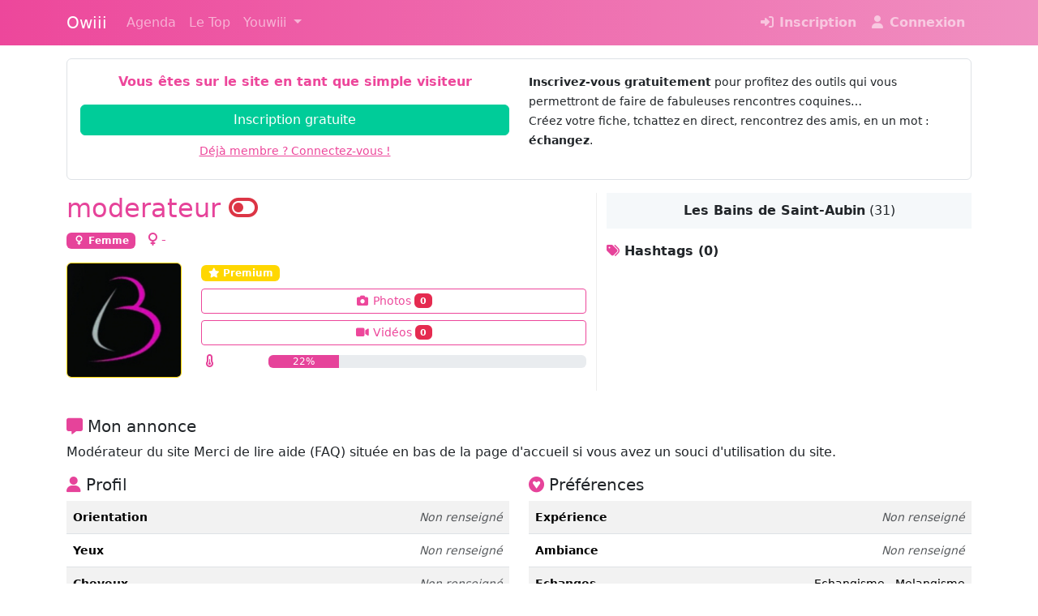

--- FILE ---
content_type: text/html; charset=UTF-8
request_url: https://www.owiii.fr/membre/moderateur
body_size: 6690
content:
<!DOCTYPE html><html lang=fr><head><meta charset=utf-8><meta content="IE=edge" http-equiv=X-UA-Compatible><meta content=black-translucent name=apple-mobile-web-app-status-bar-style><meta content="width=device-width, initial-scale=1, viewport-fit=cover" name=viewport><title>moderateur | Owiii, votre site libertin de rencontres</title><meta content="Modérateur du site
Merci de lire aide (FAQ) située  en bas de la page d&#039;accueil si vous avez un souci d&#039;utilisation du site." name=description><meta content="SAS Web Activity" name=author><meta content=fr_FR property=og:locale><meta content=website property=og:type><meta content="moderateur | Owiii, votre site libertin de rencontres" property=og:title><meta content="Modérateur du site
Merci de lire aide (FAQ) située  en bas de la page d&#039;accueil si vous avez un souci d&#039;utilisation du site." property=og:description><meta content=https://www.owiii.fr property=og:url><meta content=Owiii property=og:site_name><meta content=https://www.owiii.fr/img/club/1/social.jpg property=og:image><meta content=summary name=twitter:card><meta content="Modérateur du site
Merci de lire aide (FAQ) située  en bas de la page d&#039;accueil si vous avez un souci d&#039;utilisation du site." name=twitter:description><meta content="moderateur | Owiii, votre site libertin de rencontres" name=twitter:title><meta content=@OwiiiRencontres name=twitter:site><meta content=Owiii name=twitter:domain><meta content=https://www.owiii.fr/img/club/1/logo.png name=twitter:image:src><meta content=@OwiiiRencontres name=twitter:creator><link href=https://www.owiii.fr/membre/moderateur rel=canonical><link href=/assets/fontawesome/css/all.min.css rel=stylesheet><link href="/assets/css/style.min.css?v=3.0.10" rel=stylesheet><style>.cover {
         background: url('/img/club/1/cover.jpg') center center;
         background-size: cover;
        background-color: #eee;
    }</style><link href=/apple-touch-icon.png rel=apple-touch-icon sizes=180x180><link href=/favicon-32x32.png rel=icon sizes=32x32 type=image/png><link href=/favicon-16x16.png rel=icon sizes=16x16 type=image/png><link href=/site.webmanifest rel=manifest><link color=#5bbad5 href=/safari-pinned-tab.svg rel=mask-icon><meta content=#da532c name=msapplication-TileColor><meta content=#ffffff name=theme-color><link href=/favicon.ico rel=icon><script async src="https://www.googletagmanager.com/gtag/js?id=UA-111514502-1"></script><script>window.dataLayer = window.dataLayer || [];

    function gtag() {
        dataLayer.push(arguments);
    }
    gtag('js', new Date());
    gtag('config', 'UA-111514502-1');</script> <body><nav class="bg-owiii-gradient navbar navbar-dark navbar-expand-lg sticky-top"><div class=container><a class=navbar-brand href=/accueil>Owiii</a> <button aria-controls=navbarTogglerMain aria-expanded=false aria-label="Toggle navigation" class=navbar-toggler data-bs-target=#navbarTogglerMain data-bs-toggle=collapse type=button><span class=navbar-toggler-icon></span> </button> <div class="collapse navbar-collapse" id=navbarTogglerMain><ul class="me-auto navbar-nav"><li class=nav-item><a class=nav-link href=/agenda>Agenda</a> <li class=nav-item><a class=nav-link href=/top>Le Top</a> <li class="dropdown nav-item"><a aria-expanded=false class="dropdown-toggle nav-link" data-bs-toggle=dropdown href=#> Youwiii </a> <ul class=dropdown-menu><li><a class=dropdown-item href=/videos><i class="fa-fw fa-video fas"></i> Vidéos</a> <li><a class=dropdown-item href=/photos><i class="fa-camera fa-fw fas"></i> Photos</a></ul></ul> <ul class=navbar-nav><li class=nav-item><a class=nav-link href=/inscription><i class="fa-fw fa-sign-in-alt fas"></i> <strong>Inscription</strong></a> <li class=nav-item><a class=nav-link href=/connexion><i class="fa-fw fa-user fas"></i> <strong>Connexion</strong></a></ul></div></div> </nav> <div class="bg-white container mb-3"><div class="border card my-3"><div class=card-body><div class=row><div class=col-sm-6><p class="text-center text-primary"><strong>Vous êtes sur le site en tant que simple visiteur</strong> <div class=d-grid><a class="btn btn-success text-white" href=/inscription>Inscription gratuite</a> <a class="btn btn-link" href=/connexion><small>Déjà membre ? Connectez-vous !</small></a></div></div> <div class=col-sm-6><p><small><strong>Inscrivez-vous gratuitement</strong> pour profitez des outils qui vous permettront de faire de fabuleuses rencontres coquines…<br> Créez votre fiche, tchattez en direct, rencontrez des amis, en un mot : <strong>échangez</strong>.</small> </div></div> </div> </div> <div class=mt-3><div class=row><div class=col-sm-7><div><h2 class=text-woman> moderateur <i class="fa-toggle-off fas text-danger"></i> </h2> </div> <div><span class="badge label-woman"><i class="fa-fw fa-venus fas"></i> Femme </span> &nbsp; <span class=text-woman><i class="fa-venus fas"></i> - </span> <span></span></div> <div class="my-3 row"><div class="col-6 col-sm-3"><img alt=moderateur class="border border-gold img-fluid rounded" src=https://owiii.ams3.digitaloceanspaces.com/photos/1431526024eey_142.jpg> </div> <div class="col-6 col-sm-9"><div><span class="badge label-gold"><i class="fa-fw fa-star fas"></i> Premium</span> </div> <div class="d-grid mt-2"><a class="btn btn-primary-outline btn-profile-photo btn-sm mb-2" data-bs-target=#guest data-bs-toggle=modal href=#><i class="fa-camera fa-fw fas text-owii"></i> Photos <span class=badge>0</span></a> <a class="btn btn-primary-outline btn-profile-video btn-sm mb-2" data-bs-target=#guest data-bs-toggle=modal href=#><i class="fa-fw fa-video fas text-owii"></i> Vidéos <span class=badge>0</span></a> <div class=row><div class=col-2><i class="fa-fw fa-thermometer-half fas text-woman"></i> </div> <div class=col-10><div class="mt-1 progress"><div aria-valuemax=100 aria-valuemin=0 aria-valuenow=22 class="progress-bar progress-bar-woman" role=progressbar style="width: 22%;"> 22% <span class=sr-only>22% Complete</span> </div> </div> </div></div></div></div></div></div> <div class=col-sm-5 style="border-left: 1px solid #eee"><div class=text-center><div class=badge-club><strong>Les Bains de Saint-Aubin</strong> (31) </div> </div> <div class=mt-3><strong><i class="fa-tags fas text-woman"></i> Hashtags (0)</strong> <br></div></div></div> <div class="mt-3 row"><div class=col-12><div><h5 class=mt-3><i class="fa-comment-alt fas text-woman"></i> Mon annonce </h5> </div> <p class=text-break>Modérateur du site Merci de lire aide (FAQ) située en bas de la page d&#039;accueil si vous avez un souci d&#039;utilisation du site. <div class="mt-3 row"><div class=col-sm-6><h5><i class="fa-user fas text-woman"></i> Profil</h5> <table class="table table-condensed table-striped"><tbody><tr><td><strong><small>Orientation</small></strong> <td class=text-end><span class="fst-italic text-muted"><small>Non renseigné</small></span> <tr><td><strong><small>Yeux</small></strong> <td class=text-end><span class="fst-italic text-muted"><small>Non renseigné</small></span> <tr><td><strong><small>Cheveux</small></strong> <td class=text-end><span class="fst-italic text-muted"><small>Non renseigné</small></span> <tr><td><strong><small>Taille</small></strong> <td class=text-end><span class="fst-italic text-muted"><small>Non renseigné</small></span> <tr><td><strong><small>Poids</small></strong> <td class=text-end><span class="fst-italic text-muted"><small>Non renseigné</small></span> <tr><td><strong><small>Profession</small></strong> <td class=text-end><span class="fst-italic text-muted"><small>Non renseigné</small></span> <tr><td><strong><small>Silhouette</small></strong> <td class=text-end><span class="fst-italic text-muted"><small>Non renseigné</small></span> <tr><td><strong><small>Ethnie</small></strong> <td class=text-end><span class="fst-italic text-muted"><small>Non renseigné</small></span> <tr><td><strong><small>Signe astrologique</small></strong> <td class=text-end><span class="fst-italic text-muted"><small>Non renseigné</small></span> <tr><td><strong><small>Fumeur</small></strong> <td class=text-end><span class=text-woman><small>Non</small></span> </tbody> </table></div> <div class=col-sm-6><h5><i class="fa-gratipay fab text-woman"></i> Préférences</h5> <table class="table table-condensed table-striped"><tbody><tr><th><small>Expérience</small> <td class=text-end><small><span class="fst-italic text-muted">Non renseigné</span> </small> <tr><th><small>Ambiance</small> <td class=text-end><small><span class="fst-italic text-muted">Non renseigné</span> </small> <tr><th><small>Echanges</small> <td class=text-end><small> Echangisme - Melangisme </small> <tr><th><small>Pratiques</small> <td class=text-end><small> Fellation - Levrette - Sodomie </small> <tr><th><small>Recherche</small> <td class=text-end><small> Homme - Femme </small> <tr><th><small>Disponibilités</small> <td class=text-end><small> Matin - Après-midi - Tout le temps </small> <tr><th><small>Mobilité</small> <td class=text-end><small> - Se déplace et reçoit </small> <tr><th><small>Relation</small> <td class=text-end><small> Virtuelle - Discrète </small> </tbody> </table></div></div></div> </div></div></div> <footer class=footer><div class=container><div class=row><div class="col-12 col-lg-6 col-md-6 col-sm-6"><small><span class="fa-fw fa-question-circle far text-primary"></span> <a href=/aide>Aide</a>&nbsp;&nbsp;&nbsp; <span class="fa-exclamation-circle fa-fw fas text-primary"></span> <a data-bs-target=#abuse data-bs-toggle=modal href=#>Signaler un abus</a> &nbsp;&nbsp;&nbsp; <span class="fa-fw fa-rss fas text-primary"></span> <a href=https://blog.owiii.fr rel=noopener target=_blank>Le blog d'Owiii</a> &nbsp;&nbsp;&nbsp; <span class="fa-envelope fa-fw far text-primary"></span> <a data-bs-target=#contact data-bs-toggle=modal href=#>Contact</a> <br> Suivez <span class=text-primary><strong>Owiii</strong></span> sur : <span class="fa-facebook fa-fw fab text-facebook"></span> <a class=text-facebook href=https://www.facebook.com/OwiiiRencontres rel=noopener target=_blank>Facebook</a> &nbsp; <span class="fa-fw fa-twitter fab text-twitter"></span> <a class=text-twitter href=https://twitter.com/@OwiiiRencontres rel=noopener target=_blank>Twitter</a></small> </div> <div class="col-12 col-lg-6 col-md-6 col-sm-6 text-end"><small><a href=/conditions-generales>Conditions générales</a> - <a href=/politique-de-confidentialite>Politique de confidentialité</a></small> <br> <small>© 2013 - 2026 <a href=http://webactivity.fr rel=noopener target=_blank>WebActivity</a> - <a href=/mentions-legales>Mentions légales</a></small></div></div> </div> </footer> <form action=/abuse id=abuse-send method=post><div class="modal modal-lg" id=abuse tabindex=-1><div class=modal-dialog><div class=modal-content><div class=modal-header><h4 class=modal-title id=abuseLabel><i class="fa-exclamation-circle fa-fw fas text-danger"></i> Signaler un abus</h4> <button aria-label=Close class=btn-close data-bs-dismiss=modal type=button></button></div> <div class=modal-body><div class="alert alert-danger text-break text-center">Vous êtes sur le point de signaler un abus sur cette page : <strong>http://lesbains.owiii.fr/membre/moderateur</strong></div> <p>Précisez la raison de votre signalement dans la zone de saisie de texte ci-dessous. Nous traiterons immédiatement votre requête.</p> <textarea class=form-control id=abuse-message name=message required rows=5></textarea> <br> <p>En cliquant sur le bouton <span class=text-danger><strong>« SIGNALER »</strong></span>, vous nous transmettez des signalements de contenus ou de comportements illicites auxquels vous avez été confrontés lors de l’utilisation de notre espace rencontres. <p><small><i class="fa-fw fa-info-circle fas text-primary"></i> Internet est un espace de liberté où chacun peut communiquer et s'épanouir. Les droits de tous doivent y être respectés pour que notre espace rencontres reste un espace d'échanges et de respect. Nous prenons votre sécurité en ligne très au sérieux, c'est pourquoi nous mettons cette rubrique à votre disposition. Lorsque vous signalez un abus, nous l'examinons, puis nous prenons les mesures appropriées. Nous vous contactons uniquement si nous avons besoin de renseignements complémentaires ou si nous avons d'autres informations à vous communiquer.</small></p> <input id=abuse-url name=url required type=hidden value=https://www.owiii.fr/membre/moderateur> <div style="display: none"><input id=abuse_name name=abuse_name type=text> <input id=abuse_valid_from name=abuse_valid_from type=text value=1768911293-encrypted></div></div> <div class=modal-footer><button class=btn data-bs-dismiss=modal type=button>Annuler</button> <button class="btn btn-danger" type=submit>SIGNALER</button></div></div> </div> </div> </form> <div aria-labelledby=contactLabel class=modal id=contact role=dialog tabindex=-1><div class="modal-dialog modal-lg" role=document><div class=modal-content><div class=modal-header><h4 class=modal-title id=contactLabel><i class="fa-envelope fa-fw far text-primary"></i> Contactez-nous</h4> <button aria-label=Close class=btn-close data-bs-dismiss=modal type=button></button></div> <div class=modal-body><h4>Une question ? Un problème sur le site ?</h4> <p>Contactez Mélinda, l'administatrice du réseau <strong><span class=text-primary>Owiii</span></strong> <div class=d-grid><a class="btn btn-primary text-white" href="mailto:melinda@owiii.fr?subject=[Owiii] Problème sur le site"><i class="fa-envelope fa-fw far"></i> Envoyer un e-mail</a> </div></div></div> </div> </div><form action=/message/send id=new-message method=post><div aria-labelledby=new-message-label class=modal id=new-message-modal role=dialog tabindex=-1><div class="modal-dialog modal-lg" role=document><div class=modal-content><div class=modal-header><h4 class=modal-title><i class="fa-fw fa-paper-plane far text-primary"></i> Envoyer un message</h4> <button aria-label=Close class=btn-close data-bs-dismiss=modal type=button></button></div> <div class=modal-body><div class=row><div class=col-sm-12><p class=lead>😭 Vous êtes actuellement en mode gratuit.<br><strong>Vous pouvez uniquement répondre à un message reçu.</strong> <p>👉 <span class=text-primary><strong>Utilisez la fonction « Couc’s »</strong></span> pour vous faire remarquer.<br> Les membres premium pourront vous inviter à entamer une discussion.<br> Maximisez vos chances de réponse avec un profil bien rempli ! <p>⭐️ Envoyez des messages de façon illimité en <a href=/abonnement>devenant membre premium</a> !</div> </div> </div> <div class=modal-footer><button class="btn btn-default" data-bs-dismiss=modal type=button>Fermer</button> </div></div> </div> </div> </form><div class="end-0 p-3 position-fixed toast-container top-0"><div aria-atomic=true aria-live=assertive class="text-white toast" id=liveToast role=alert><div class=d-flex><div class=toast-body></div> <button aria-label=Close class="btn-close btn-close-white m-auto me-2" data-bs-dismiss=toast type=button></button></div> </div> </div> <div aria-labelledby=guestLabel class=modal id=guest role=dialog tabindex=-1><div class=modal-dialog role=document><div class=modal-content><div class=modal-header><h4 class=modal-title id=guestLabel><i class="fa-fw fa-sign-in-alt fas text-primary"></i> Inscription requise</h4> <button aria-label=Close class=btn-close data-bs-dismiss=modal type=button></button></div> <div class=modal-body><p class="lead text-center text-primary">Cette page n'est accessible qu'aux membres inscrits. <p><strong>Inscrivez-vous gratuitement</strong> pour profitez des outils qui vous permettront de faire de fabuleuses rencontres coquines…<br> Créez votre fiche, tchattez en direct, rencontrez des amis, en un mot : <strong>échangez</strong>. <div class="d-grid text-center"><a class="btn btn-lg btn-success text-white" href=/inscription>Je m'inscris gratuitement</a> </div></div></div> </div> </div> <script src="/assets/js/scripts-all.min.js?v=3.0.10"></script> <script>const tooltipTriggerList = document.querySelectorAll('[data-bs-toggle="tooltip"]')
    const tooltipList = [...tooltipTriggerList].map(tooltipTriggerEl => new bootstrap.Tooltip(tooltipTriggerEl))</script> <script>$(function() {
        $('.image-link').magnificPopup({
            type: 'image'
        });
    });</script> <script defer src="/assets/js/scripts-visitor.min.js?v=3.0.10"></script> <script>loading = '<p class="text-primary text-center"><i class="fas fa-spin fa-spinner fa-2x"><\/i><br>Chargement en cours... Veuillez patienter...<\/p>';

    function getComments(th) {
        $('.comments-pagination').removeClass('active');

        if (th.prop("tagName") == "A") {
            $('.comments-pagination').first().addClass('active');
            var page = 1;
        } else {
            th.addClass('active');
            var page = th.text();
        }

        $('#comments-list').html(loading);

        $.ajax({
                type: 'POST',
                url: '/membre/moderateur/comments',
                data: {
                    page: page
                }
            })
            .done(function(response) {
                var obj = JSON.parse(response);
                if (obj.response == 200) {
                    if (!obj.html) {
                        $('#comments-list').html("<p class='text-muted text-center'><em>Aucun commentaire.<\/em><\/p>");
                        return;
                    }

                    $('#comments-list').html(obj.html);
                    $('html, body').scrollTop($('#comments-list').offset().top - 200);
                } else {
                    var message = '<strong>' + obj.error + ' ' + obj.response + '<\/strong><br>' + obj.message + "<small><em>";
                    for (var index in obj.errors) {
                        var attr = obj.errors[index];
                        message += "<br>- " + attr;
                    }
                    message += "<\/em><\/small>";
                    toast("error", obj.message);
                }
            })
            .fail(function() {
                console.log('erreur');
            });

        return false; // required to block normal submit since you used ajax
    }

    function getFriends(th) {
        $('.friends-pagination').removeClass('active');

        if (th.prop("tagName") == "A") {
            $('.friends-pagination').first().addClass('active');
            var page = 1;
        } else {
            th.addClass('active');
            var page = th.text();
        }

        $('#friends-list').html(loading);

        $.ajax({
                type: 'POST',
                url: '/membre/moderateur/friends',
                data: {
                    page: page
                }
            })
            .done(function(response) {
                var obj = JSON.parse(response);
                if (obj.response == 200) {
                    if (!obj.html) {
                        $('#friends-list').html("<p class='text-muted text-center'><em>Aucun ami.<\/em><\/p>");
                        return;
                    }

                    $('#friends-list').html(obj.html);
                    $('html, body').scrollTop($('#friends-list').offset().top - 200);
                } else {
                    var message = '<strong>' + obj.error + ' ' + obj.response + '<\/strong><br>' + obj.message + "<small><em>";
                    for (var index in obj.errors) {
                        var attr = obj.errors[index];
                        message += "<br>- " + attr;
                    }
                    message += "<\/em><\/small>";
                    toast("error", obj.message);
                }
            })
            .fail(function() {
                console.log('erreur');
            });

        return false; // required to block normal submit since you used ajax
    }

    function getSelections(th) {
        $('.selections-pagination').removeClass('active');

        if (th.prop("tagName") == "A") {
            $('.selections-pagination').first().addClass('active');
            var page = 1;
        } else {
            th.addClass('active');
            var page = th.text();
        }

        $('#selections-list').html(loading);

        $.ajax({
                type: 'POST',
                url: '/membre/moderateur/selections',
                data: {
                    page: page
                }
            })
            .done(function(response) {
                var obj = JSON.parse(response);

                if (obj.response == 200) {
                    if (!obj.html) {
                        $('#selections-list').html("<p class='text-muted text-center'><em>Aucune sélection.<\/em><\/p>");
                        return;
                    }

                    $('#selections-list').html(obj.html);
                    $('html, body').scrollTop($('#selections-list').offset().top - 200);
                } else {
                    var message = '<strong>' + obj.error + ' ' + obj.response + '<\/strong><br>' + obj.message + "<small><em>";
                    for (var index in obj.errors) {
                        var attr = obj.errors[index];
                        message += "<br>- " + attr;
                    }
                    message += "<\/em><\/small>";
                    toast("error", obj.message);
                }
            })
            .fail(function() {
                console.log('erreur');
            });

        return false; // required to block normal submit since you used ajax
    }

    function getSelected(th) {
        $('.selected-pagination').removeClass('active');

        if (th.prop("tagName") == "A") {
            $('.selected-pagination').first().addClass('active');
            var page = 1;
        } else {
            th.addClass('active');
            var page = th.text();
        }

        $('#selected-list').html(loading);

        $.ajax({
                type: 'POST',
                url: '/membre/moderateur/selected',
                data: {
                    page: page
                }
            })
            .done(function(response) {
                var obj = JSON.parse(response);
                if (obj.response == 200) {
                    if (!obj.html) {
                        $('#selected-list').html("<p class='text-muted text-center'><em>Aucun.<\/em><\/p>");
                        return;
                    }

                    $('#selected-list').html(obj.html);
                    $('html, body').scrollTop($('selected-list').offset().top - 200);
                } else {
                    var message = '<strong>' + obj.error + ' ' + obj.response + '<\/strong><br>' + obj.message + "<small><em>";
                    for (var index in obj.errors) {
                        var attr = obj.errors[index];
                        message += "<br>- " + attr;
                    }
                    message += "<\/em><\/small>";
                    toast("error", obj.message);
                }
            })
            .fail(function() {
                console.log('erreur');
            });

        return false; // required to block normal submit since you used ajax
    }

    $(document).ready(function() {

        // Comments
        $('a[href="#comments"]').click(function(e) {
            e.preventDefault()
            var th = $(this);
            getComments(th);
        });

        // Comments pagination
        $('.comments-pagination').on('click', function(e) {
            e.preventDefault();
            var th = $(this);
            getComments(th);
        });

        // Add a comment
        $('#comments-add').validate({
            rules: {
                message: {
                    required: true,
                    minlength: 15
                },
            },
            messages: {
                message: {
                    required: "Un commentaire est obligatoire",
                    minlength: "Votre commentaire doit faire au moins 15 caractères"
                },
            },
            submitHandler: function(form) {
                $.ajax({
                        type: 'POST',
                        url: '/membre/moderateur/comments/add',
                        data: $(form).serialize()
                    })
                    .done(function(response) {
                        var obj = JSON.parse(response);
                        if (obj.response == 200) {
                            $('#comments-list').prepend(obj.html);
                            $('#comments-add-message').val('');
                            toast("success", obj.message);
                        } else {
                            var message = '<strong>' + obj.error + ' ' + obj.response + '<\/strong><br>' + obj.message + "<small><em>";
                            for (var index in obj.errors) {
                                var attr = obj.errors[index];
                                message += "<br>- " + attr;
                            }
                            message += "<\/em><\/small>";
                            toast("error", message);
                        }
                    })
                    .fail(function() {
                        console.log('erreur');
                    });
                return false; // required to block normal submit since you used ajax
            }
        });

        // Friends
        $('a[href="#friends"]').click(function(e) {
            e.preventDefault()
            var th = $(this);
            getFriends(th)
        });

        // Friends pagination
        $('.friends-pagination').on('click', function(e) {
            e.preventDefault();
            var th = $(this);
            getFriends(th);
        });

        // Selections
        $('a[href="#selections"]').click(function(e) {
            e.preventDefault()
            var th = $(this);
            getSelections(th)
        });

        // Selections pagination
        $('.selections-pagination').on('click', function(e) {
            e.preventDefault();
            var th = $(this);
            getSelections(th);
        });

        // Selected
        $('a[href="#selected"]').click(function(e) {
            e.preventDefault()
            var th = $(this);
            getSelected(th)
        });

        // Selected pagination
        $('.selected-pagination').on('click', function(e) {
            e.preventDefault();
            var th = $(this);
            getSelected(th);
        });

    });</script>

--- FILE ---
content_type: application/javascript
request_url: https://www.owiii.fr/assets/js/scripts-visitor.min.js?v=3.0.10
body_size: 351
content:
$(document).ready(function(){$.validator.addMethod("alphanumeric",function(e,s){return this.optional(s)||/^[a-zA-Z0-9]+$/.test(e)},"Username must contain only letters, numbers, or dashes."),$("#login").validate({rules:{username:{required:!0,alphanumeric:!0},psw:{required:!0}},messages:{username:{required:"Choisissez un pseudo",alphanumeric:"Votre pseudo ne doit pas contenir d'espaces ou de caractères spéciaux"},psw:{required:"Choisissez un mot de passe"}}})});